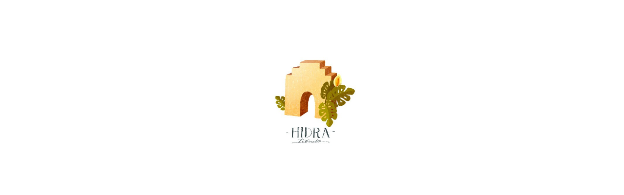

--- FILE ---
content_type: text/html; charset=UTF-8
request_url: https://www.hidratienda.com.ar/hey-alice/prints-a5/print-a5-gato-bn
body_size: 460
content:
<html lang="es">
    <head>
        <title>Tienda online de Hidra Tienda</title>
        <meta charset="UTF-8">
        <meta name="viewport" content="width=device-width,user-scalable=no,initial-scale=1.0,minimum-scale=1.0,maximum-scale=1.0"/>
        <link rel="stylesheet" href="https://fonts.googleapis.com/css2?family=Open+Sans:wght@300;400;700&display=swap">
        <link rel="stylesheet" href="https://cdn.jsdelivr.net/npm/uikit@3.5.5/dist/css/uikit.min.css"/>
        <style>
            h1, h3, a 
            { 
                font-family: 'Open Sans', sans-serif; 
                color: #000;
            }
            .off-mode
            {
                margin-top: 50px;
            }
            .off-mode__title
            {
                margin-bottom: 0px;
            }
            .off-mode__subtitle
            {
                margin-top: 25px;
                margin-bottom: 0px;
            }
            .off-mode__logo
            {
                display: block;
                margin: auto;
                max-width: 300px;
                width: auto;
                height: auto;
            }
        </style>
    </head>
    <body>
        <div class="off-mode uk-container">
                            <a href="https://www.hidratienda.com.ar">
                    <img src="https://d22fxaf9t8d39k.cloudfront.net/9d49aefc553a6a1071d687e101bfdefd5d6465296da89b25a3ec2edd8cb94feb7398.jpeg" class="off-mode__logo" alt="Logo">
                </a>
                        <h3 class="off-mode__subtitle uk-text-center">
                
            </h3>
        </div>  
        <script src="https://cdn.jsdelivr.net/npm/uikit@3.5.5/dist/js/uikit.min.js"></script>
        <script src="https://cdn.jsdelivr.net/npm/uikit@3.5.5/dist/js/uikit-icons.min.js"></script> 
    </body>
</html>